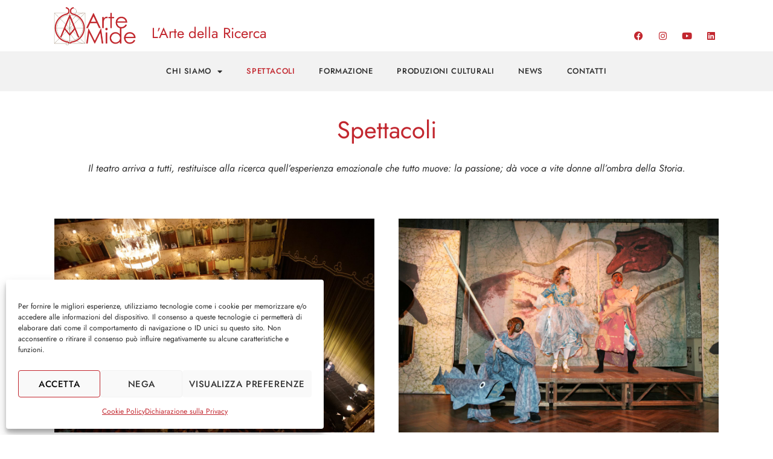

--- FILE ---
content_type: text/css
request_url: https://arte-mide.com/files/arte-mide.com/elementor/css/post-3727.css?ver=1767839628
body_size: 554
content:
.elementor-kit-3727{--e-global-color-primary:#C2272F;--e-global-color-text:#2A2A2A;--e-global-color-secondary:#54595F;--e-global-color-accent:#F2F2F2;--e-global-typography-primary-font-family:"Jost";--e-global-typography-primary-font-weight:400;--e-global-typography-secondary-font-family:"Jost";--e-global-typography-secondary-font-weight:400;--e-global-typography-accent-font-family:"Jost";--e-global-typography-accent-font-size:13px;--e-global-typography-accent-font-weight:500;--e-global-typography-accent-text-transform:uppercase;--e-global-typography-accent-letter-spacing:0.6px;--e-global-typography-text-font-family:"Jost";--e-global-typography-text-font-weight:400;--e-global-typography-text-line-height:1.7em;font-family:var( --e-global-typography-text-font-family ), Sans-serif;font-weight:var( --e-global-typography-text-font-weight );line-height:var( --e-global-typography-text-line-height );}.elementor-kit-3727 button,.elementor-kit-3727 input[type="button"],.elementor-kit-3727 input[type="submit"],.elementor-kit-3727 .elementor-button{background-color:var( --e-global-color-primary );font-family:var( --e-global-typography-accent-font-family ), Sans-serif;font-size:var( --e-global-typography-accent-font-size );font-weight:var( --e-global-typography-accent-font-weight );text-transform:var( --e-global-typography-accent-text-transform );letter-spacing:var( --e-global-typography-accent-letter-spacing );word-spacing:var( --e-global-typography-accent-word-spacing );color:#FFFFFF;}.elementor-kit-3727 button:hover,.elementor-kit-3727 button:focus,.elementor-kit-3727 input[type="button"]:hover,.elementor-kit-3727 input[type="button"]:focus,.elementor-kit-3727 input[type="submit"]:hover,.elementor-kit-3727 input[type="submit"]:focus,.elementor-kit-3727 .elementor-button:hover,.elementor-kit-3727 .elementor-button:focus{background-color:var( --e-global-color-secondary );color:#FFFFFF;}.elementor-kit-3727 e-page-transition{background-color:#FFBC7D;}.elementor-kit-3727 a{color:var( --e-global-color-primary );}.elementor-kit-3727 a:hover{color:var( --e-global-color-secondary );}.elementor-kit-3727 h1{color:var( --e-global-color-primary );font-family:var( --e-global-typography-primary-font-family ), Sans-serif;font-weight:var( --e-global-typography-primary-font-weight );}.elementor-section.elementor-section-boxed > .elementor-container{max-width:1140px;}.e-con{--container-max-width:1140px;}.elementor-widget:not(:last-child){margin-block-end:20px;}.elementor-element{--widgets-spacing:20px 20px;--widgets-spacing-row:20px;--widgets-spacing-column:20px;}{}h1.entry-title{display:var(--page-title-display);}.site-header .site-branding{flex-direction:column;align-items:stretch;}.site-header{padding-inline-end:0px;padding-inline-start:0px;}.site-footer .site-branding{flex-direction:column;align-items:stretch;}@media(max-width:1024px){.elementor-kit-3727{line-height:var( --e-global-typography-text-line-height );}.elementor-kit-3727 button,.elementor-kit-3727 input[type="button"],.elementor-kit-3727 input[type="submit"],.elementor-kit-3727 .elementor-button{font-size:var( --e-global-typography-accent-font-size );letter-spacing:var( --e-global-typography-accent-letter-spacing );word-spacing:var( --e-global-typography-accent-word-spacing );}.elementor-section.elementor-section-boxed > .elementor-container{max-width:1024px;}.e-con{--container-max-width:1024px;}}@media(max-width:767px){.elementor-kit-3727{line-height:var( --e-global-typography-text-line-height );}.elementor-kit-3727 button,.elementor-kit-3727 input[type="button"],.elementor-kit-3727 input[type="submit"],.elementor-kit-3727 .elementor-button{font-size:var( --e-global-typography-accent-font-size );letter-spacing:var( --e-global-typography-accent-letter-spacing );word-spacing:var( --e-global-typography-accent-word-spacing );}.elementor-section.elementor-section-boxed > .elementor-container{max-width:767px;}.e-con{--container-max-width:767px;}}

--- FILE ---
content_type: text/css
request_url: https://arte-mide.com/files/arte-mide.com/elementor/css/post-4056.css?ver=1767848568
body_size: 281
content:
.elementor-widget-text-editor{font-family:var( --e-global-typography-text-font-family ), Sans-serif;font-weight:var( --e-global-typography-text-font-weight );line-height:var( --e-global-typography-text-line-height );color:var( --e-global-color-text );}.elementor-widget-text-editor.elementor-drop-cap-view-stacked .elementor-drop-cap{background-color:var( --e-global-color-primary );}.elementor-widget-text-editor.elementor-drop-cap-view-framed .elementor-drop-cap, .elementor-widget-text-editor.elementor-drop-cap-view-default .elementor-drop-cap{color:var( --e-global-color-primary );border-color:var( --e-global-color-primary );}.elementor-4056 .elementor-element.elementor-element-b8f7ef5{padding:40px 0px 40px 0px;}.elementor-4056 .elementor-element.elementor-element-a1f2841 > .elementor-element-populated{padding:20px 20px 20px 20px;}.elementor-widget-image .widget-image-caption{color:var( --e-global-color-text );font-family:var( --e-global-typography-text-font-family ), Sans-serif;font-weight:var( --e-global-typography-text-font-weight );line-height:var( --e-global-typography-text-line-height );}.elementor-widget-button .elementor-button{background-color:var( --e-global-color-accent );font-family:var( --e-global-typography-accent-font-family ), Sans-serif;font-size:var( --e-global-typography-accent-font-size );font-weight:var( --e-global-typography-accent-font-weight );text-transform:var( --e-global-typography-accent-text-transform );letter-spacing:var( --e-global-typography-accent-letter-spacing );word-spacing:var( --e-global-typography-accent-word-spacing );}.elementor-4056 .elementor-element.elementor-element-06a2dc4 > .elementor-element-populated{padding:20px 20px 20px 20px;}@media(max-width:1024px){.elementor-widget-text-editor{line-height:var( --e-global-typography-text-line-height );}.elementor-4056 .elementor-element.elementor-element-b8f7ef5{padding:20px 20px 20px 20px;}.elementor-4056 .elementor-element.elementor-element-a1f2841 > .elementor-element-populated{padding:10px 10px 10px 10px;}.elementor-widget-image .widget-image-caption{line-height:var( --e-global-typography-text-line-height );}.elementor-widget-button .elementor-button{font-size:var( --e-global-typography-accent-font-size );letter-spacing:var( --e-global-typography-accent-letter-spacing );word-spacing:var( --e-global-typography-accent-word-spacing );}.elementor-4056 .elementor-element.elementor-element-06a2dc4 > .elementor-element-populated{padding:10px 10px 10px 10px;}}@media(max-width:767px){.elementor-widget-text-editor{line-height:var( --e-global-typography-text-line-height );}.elementor-4056 .elementor-element.elementor-element-b8f7ef5{padding:10px 10px 10px 10px;}.elementor-4056 .elementor-element.elementor-element-a1f2841 > .elementor-element-populated{padding:0px 0px 20px 0px;}.elementor-widget-image .widget-image-caption{line-height:var( --e-global-typography-text-line-height );}.elementor-widget-button .elementor-button{font-size:var( --e-global-typography-accent-font-size );letter-spacing:var( --e-global-typography-accent-letter-spacing );word-spacing:var( --e-global-typography-accent-word-spacing );}.elementor-4056 .elementor-element.elementor-element-06a2dc4 > .elementor-element-populated{padding:0px 0px 20px 0px;}}

--- FILE ---
content_type: text/css
request_url: https://arte-mide.com/files/arte-mide.com/elementor/css/post-3728.css?ver=1767839628
body_size: 1482
content:
.elementor-3728 .elementor-element.elementor-element-cebd4a8{transition:background 0.3s, border 0.3s, border-radius 0.3s, box-shadow 0.3s;}.elementor-3728 .elementor-element.elementor-element-cebd4a8 > .elementor-background-overlay{transition:background 0.3s, border-radius 0.3s, opacity 0.3s;}.elementor-3728 .elementor-element.elementor-element-9e1bade > .elementor-widget-wrap > .elementor-widget:not(.elementor-widget__width-auto):not(.elementor-widget__width-initial):not(:last-child):not(.elementor-absolute){margin-bottom:0px;}.elementor-3728 .elementor-element.elementor-element-c832ef4:not(.elementor-motion-effects-element-type-background), .elementor-3728 .elementor-element.elementor-element-c832ef4 > .elementor-motion-effects-container > .elementor-motion-effects-layer{background-color:#FFFFFF;}.elementor-3728 .elementor-element.elementor-element-c832ef4{transition:background 0.3s, border 0.3s, border-radius 0.3s, box-shadow 0.3s;}.elementor-3728 .elementor-element.elementor-element-c832ef4 > .elementor-background-overlay{transition:background 0.3s, border-radius 0.3s, opacity 0.3s;}.elementor-bc-flex-widget .elementor-3728 .elementor-element.elementor-element-60c63d3.elementor-column .elementor-widget-wrap{align-items:center;}.elementor-3728 .elementor-element.elementor-element-60c63d3.elementor-column.elementor-element[data-element_type="column"] > .elementor-widget-wrap.elementor-element-populated{align-content:center;align-items:center;}.elementor-widget-theme-site-logo .widget-image-caption{color:var( --e-global-color-text );font-family:var( --e-global-typography-text-font-family ), Sans-serif;font-weight:var( --e-global-typography-text-font-weight );line-height:var( --e-global-typography-text-line-height );}.elementor-bc-flex-widget .elementor-3728 .elementor-element.elementor-element-e0ef303.elementor-column .elementor-widget-wrap{align-items:flex-end;}.elementor-3728 .elementor-element.elementor-element-e0ef303.elementor-column.elementor-element[data-element_type="column"] > .elementor-widget-wrap.elementor-element-populated{align-content:flex-end;align-items:flex-end;}.elementor-widget-text-editor{font-family:var( --e-global-typography-text-font-family ), Sans-serif;font-weight:var( --e-global-typography-text-font-weight );line-height:var( --e-global-typography-text-line-height );color:var( --e-global-color-text );}.elementor-widget-text-editor.elementor-drop-cap-view-stacked .elementor-drop-cap{background-color:var( --e-global-color-primary );}.elementor-widget-text-editor.elementor-drop-cap-view-framed .elementor-drop-cap, .elementor-widget-text-editor.elementor-drop-cap-view-default .elementor-drop-cap{color:var( --e-global-color-primary );border-color:var( --e-global-color-primary );}.elementor-3728 .elementor-element.elementor-element-4820698{text-align:left;font-family:"Jost", Sans-serif;font-size:24px;font-weight:400;line-height:1.7em;color:var( --e-global-color-primary );}.elementor-bc-flex-widget .elementor-3728 .elementor-element.elementor-element-96526f1.elementor-column .elementor-widget-wrap{align-items:flex-end;}.elementor-3728 .elementor-element.elementor-element-96526f1.elementor-column.elementor-element[data-element_type="column"] > .elementor-widget-wrap.elementor-element-populated{align-content:flex-end;align-items:flex-end;}.elementor-3728 .elementor-element.elementor-element-77d39dd{--grid-template-columns:repeat(0, auto);--icon-size:15px;--grid-column-gap:5px;--grid-row-gap:0px;}.elementor-3728 .elementor-element.elementor-element-77d39dd .elementor-widget-container{text-align:right;}.elementor-3728 .elementor-element.elementor-element-77d39dd .elementor-social-icon{background-color:#FFFFFF00;}.elementor-3728 .elementor-element.elementor-element-77d39dd .elementor-social-icon i{color:var( --e-global-color-primary );}.elementor-3728 .elementor-element.elementor-element-77d39dd .elementor-social-icon svg{fill:var( --e-global-color-primary );}.elementor-3728 .elementor-element.elementor-element-77d39dd .elementor-social-icon:hover i{color:var( --e-global-color-secondary );}.elementor-3728 .elementor-element.elementor-element-77d39dd .elementor-social-icon:hover svg{fill:var( --e-global-color-secondary );}.elementor-3728 .elementor-element.elementor-element-5a24b56:not(.elementor-motion-effects-element-type-background), .elementor-3728 .elementor-element.elementor-element-5a24b56 > .elementor-motion-effects-container > .elementor-motion-effects-layer{background-color:var( --e-global-color-accent );}.elementor-3728 .elementor-element.elementor-element-5a24b56{transition:background 0.3s, border 0.3s, border-radius 0.3s, box-shadow 0.3s;}.elementor-3728 .elementor-element.elementor-element-5a24b56 > .elementor-background-overlay{transition:background 0.3s, border-radius 0.3s, opacity 0.3s;}.elementor-widget-nav-menu .elementor-nav-menu .elementor-item{font-family:var( --e-global-typography-primary-font-family ), Sans-serif;font-weight:var( --e-global-typography-primary-font-weight );}.elementor-widget-nav-menu .elementor-nav-menu--main .elementor-item{color:var( --e-global-color-text );fill:var( --e-global-color-text );}.elementor-widget-nav-menu .elementor-nav-menu--main .elementor-item:hover,
					.elementor-widget-nav-menu .elementor-nav-menu--main .elementor-item.elementor-item-active,
					.elementor-widget-nav-menu .elementor-nav-menu--main .elementor-item.highlighted,
					.elementor-widget-nav-menu .elementor-nav-menu--main .elementor-item:focus{color:var( --e-global-color-accent );fill:var( --e-global-color-accent );}.elementor-widget-nav-menu .elementor-nav-menu--main:not(.e--pointer-framed) .elementor-item:before,
					.elementor-widget-nav-menu .elementor-nav-menu--main:not(.e--pointer-framed) .elementor-item:after{background-color:var( --e-global-color-accent );}.elementor-widget-nav-menu .e--pointer-framed .elementor-item:before,
					.elementor-widget-nav-menu .e--pointer-framed .elementor-item:after{border-color:var( --e-global-color-accent );}.elementor-widget-nav-menu{--e-nav-menu-divider-color:var( --e-global-color-text );}.elementor-widget-nav-menu .elementor-nav-menu--dropdown .elementor-item, .elementor-widget-nav-menu .elementor-nav-menu--dropdown  .elementor-sub-item{font-family:var( --e-global-typography-accent-font-family ), Sans-serif;font-size:var( --e-global-typography-accent-font-size );font-weight:var( --e-global-typography-accent-font-weight );text-transform:var( --e-global-typography-accent-text-transform );letter-spacing:var( --e-global-typography-accent-letter-spacing );word-spacing:var( --e-global-typography-accent-word-spacing );}.elementor-3728 .elementor-element.elementor-element-9742e01 .elementor-menu-toggle{margin:0 auto;}.elementor-3728 .elementor-element.elementor-element-9742e01 .elementor-nav-menu .elementor-item{font-family:var( --e-global-typography-accent-font-family ), Sans-serif;font-size:var( --e-global-typography-accent-font-size );font-weight:var( --e-global-typography-accent-font-weight );text-transform:var( --e-global-typography-accent-text-transform );letter-spacing:var( --e-global-typography-accent-letter-spacing );word-spacing:var( --e-global-typography-accent-word-spacing );}.elementor-3728 .elementor-element.elementor-element-9742e01 .elementor-nav-menu--main .elementor-item:hover,
					.elementor-3728 .elementor-element.elementor-element-9742e01 .elementor-nav-menu--main .elementor-item.elementor-item-active,
					.elementor-3728 .elementor-element.elementor-element-9742e01 .elementor-nav-menu--main .elementor-item.highlighted,
					.elementor-3728 .elementor-element.elementor-element-9742e01 .elementor-nav-menu--main .elementor-item:focus{color:var( --e-global-color-primary );fill:var( --e-global-color-primary );}.elementor-3728 .elementor-element.elementor-element-9742e01 .elementor-nav-menu--main .elementor-item.elementor-item-active{color:var( --e-global-color-primary );}.elementor-3728 .elementor-element.elementor-element-9742e01 .elementor-nav-menu--dropdown a, .elementor-3728 .elementor-element.elementor-element-9742e01 .elementor-menu-toggle{color:var( --e-global-color-text );fill:var( --e-global-color-text );}.elementor-3728 .elementor-element.elementor-element-9742e01 .elementor-nav-menu--dropdown{background-color:var( --e-global-color-accent );}.elementor-3728 .elementor-element.elementor-element-9742e01 .elementor-nav-menu--dropdown a:hover,
					.elementor-3728 .elementor-element.elementor-element-9742e01 .elementor-nav-menu--dropdown a:focus,
					.elementor-3728 .elementor-element.elementor-element-9742e01 .elementor-nav-menu--dropdown a.elementor-item-active,
					.elementor-3728 .elementor-element.elementor-element-9742e01 .elementor-nav-menu--dropdown a.highlighted,
					.elementor-3728 .elementor-element.elementor-element-9742e01 .elementor-menu-toggle:hover,
					.elementor-3728 .elementor-element.elementor-element-9742e01 .elementor-menu-toggle:focus{color:var( --e-global-color-primary );}.elementor-3728 .elementor-element.elementor-element-9742e01 .elementor-nav-menu--dropdown a:hover,
					.elementor-3728 .elementor-element.elementor-element-9742e01 .elementor-nav-menu--dropdown a:focus,
					.elementor-3728 .elementor-element.elementor-element-9742e01 .elementor-nav-menu--dropdown a.elementor-item-active,
					.elementor-3728 .elementor-element.elementor-element-9742e01 .elementor-nav-menu--dropdown a.highlighted{background-color:var( --e-global-color-accent );}.elementor-3728 .elementor-element.elementor-element-9742e01 .elementor-nav-menu--dropdown a.elementor-item-active{color:var( --e-global-color-primary );background-color:var( --e-global-color-accent );}.elementor-3728 .elementor-element.elementor-element-9742e01 .elementor-nav-menu--dropdown .elementor-item, .elementor-3728 .elementor-element.elementor-element-9742e01 .elementor-nav-menu--dropdown  .elementor-sub-item{font-family:var( --e-global-typography-accent-font-family ), Sans-serif;font-size:var( --e-global-typography-accent-font-size );font-weight:var( --e-global-typography-accent-font-weight );text-transform:var( --e-global-typography-accent-text-transform );letter-spacing:var( --e-global-typography-accent-letter-spacing );word-spacing:var( --e-global-typography-accent-word-spacing );}.elementor-3728 .elementor-element.elementor-element-0f64e27{transition:background 0.3s, border 0.3s, border-radius 0.3s, box-shadow 0.3s;}.elementor-3728 .elementor-element.elementor-element-0f64e27 > .elementor-background-overlay{transition:background 0.3s, border-radius 0.3s, opacity 0.3s;}.elementor-3728 .elementor-element.elementor-element-889b640 > .elementor-widget-wrap > .elementor-widget:not(.elementor-widget__width-auto):not(.elementor-widget__width-initial):not(:last-child):not(.elementor-absolute){margin-bottom:0px;}.elementor-3728 .elementor-element.elementor-element-9ecce63:not(.elementor-motion-effects-element-type-background), .elementor-3728 .elementor-element.elementor-element-9ecce63 > .elementor-motion-effects-container > .elementor-motion-effects-layer{background-color:#FFFFFF;}.elementor-3728 .elementor-element.elementor-element-9ecce63{transition:background 0.3s, border 0.3s, border-radius 0.3s, box-shadow 0.3s;}.elementor-3728 .elementor-element.elementor-element-9ecce63 > .elementor-background-overlay{transition:background 0.3s, border-radius 0.3s, opacity 0.3s;}.elementor-bc-flex-widget .elementor-3728 .elementor-element.elementor-element-a7c65f6.elementor-column .elementor-widget-wrap{align-items:center;}.elementor-3728 .elementor-element.elementor-element-a7c65f6.elementor-column.elementor-element[data-element_type="column"] > .elementor-widget-wrap.elementor-element-populated{align-content:center;align-items:center;}.elementor-bc-flex-widget .elementor-3728 .elementor-element.elementor-element-190fb01.elementor-column .elementor-widget-wrap{align-items:flex-end;}.elementor-3728 .elementor-element.elementor-element-190fb01.elementor-column.elementor-element[data-element_type="column"] > .elementor-widget-wrap.elementor-element-populated{align-content:flex-end;align-items:flex-end;}.elementor-3728 .elementor-element.elementor-element-bd9653e{--grid-template-columns:repeat(0, auto);--icon-size:15px;--grid-column-gap:5px;--grid-row-gap:0px;}.elementor-3728 .elementor-element.elementor-element-bd9653e .elementor-widget-container{text-align:right;}.elementor-3728 .elementor-element.elementor-element-bd9653e .elementor-social-icon{background-color:#FFFFFF00;}.elementor-3728 .elementor-element.elementor-element-bd9653e .elementor-social-icon i{color:var( --e-global-color-primary );}.elementor-3728 .elementor-element.elementor-element-bd9653e .elementor-social-icon svg{fill:var( --e-global-color-primary );}.elementor-3728 .elementor-element.elementor-element-bd9653e .elementor-social-icon:hover i{color:var( --e-global-color-secondary );}.elementor-3728 .elementor-element.elementor-element-bd9653e .elementor-social-icon:hover svg{fill:var( --e-global-color-secondary );}.elementor-3728 .elementor-element.elementor-element-53eec35 .elementor-menu-toggle{margin-left:auto;background-color:#FFFFFF;}.elementor-3728 .elementor-element.elementor-element-53eec35 .elementor-nav-menu .elementor-item{font-family:var( --e-global-typography-accent-font-family ), Sans-serif;font-size:var( --e-global-typography-accent-font-size );font-weight:var( --e-global-typography-accent-font-weight );text-transform:var( --e-global-typography-accent-text-transform );letter-spacing:var( --e-global-typography-accent-letter-spacing );word-spacing:var( --e-global-typography-accent-word-spacing );}.elementor-3728 .elementor-element.elementor-element-53eec35 .elementor-nav-menu--main .elementor-item:hover,
					.elementor-3728 .elementor-element.elementor-element-53eec35 .elementor-nav-menu--main .elementor-item.elementor-item-active,
					.elementor-3728 .elementor-element.elementor-element-53eec35 .elementor-nav-menu--main .elementor-item.highlighted,
					.elementor-3728 .elementor-element.elementor-element-53eec35 .elementor-nav-menu--main .elementor-item:focus{color:var( --e-global-color-primary );fill:var( --e-global-color-primary );}.elementor-3728 .elementor-element.elementor-element-53eec35 .elementor-nav-menu--main .elementor-item.elementor-item-active{color:var( --e-global-color-primary );}.elementor-3728 .elementor-element.elementor-element-53eec35 .elementor-nav-menu--dropdown a, .elementor-3728 .elementor-element.elementor-element-53eec35 .elementor-menu-toggle{color:var( --e-global-color-text );fill:var( --e-global-color-text );}.elementor-3728 .elementor-element.elementor-element-53eec35 .elementor-nav-menu--dropdown{background-color:var( --e-global-color-accent );}.elementor-3728 .elementor-element.elementor-element-53eec35 .elementor-nav-menu--dropdown a:hover,
					.elementor-3728 .elementor-element.elementor-element-53eec35 .elementor-nav-menu--dropdown a:focus,
					.elementor-3728 .elementor-element.elementor-element-53eec35 .elementor-nav-menu--dropdown a.elementor-item-active,
					.elementor-3728 .elementor-element.elementor-element-53eec35 .elementor-nav-menu--dropdown a.highlighted,
					.elementor-3728 .elementor-element.elementor-element-53eec35 .elementor-menu-toggle:hover,
					.elementor-3728 .elementor-element.elementor-element-53eec35 .elementor-menu-toggle:focus{color:var( --e-global-color-primary );}.elementor-3728 .elementor-element.elementor-element-53eec35 .elementor-nav-menu--dropdown a:hover,
					.elementor-3728 .elementor-element.elementor-element-53eec35 .elementor-nav-menu--dropdown a:focus,
					.elementor-3728 .elementor-element.elementor-element-53eec35 .elementor-nav-menu--dropdown a.elementor-item-active,
					.elementor-3728 .elementor-element.elementor-element-53eec35 .elementor-nav-menu--dropdown a.highlighted{background-color:var( --e-global-color-accent );}.elementor-3728 .elementor-element.elementor-element-53eec35 .elementor-nav-menu--dropdown a.elementor-item-active{color:var( --e-global-color-primary );background-color:var( --e-global-color-accent );}.elementor-3728 .elementor-element.elementor-element-53eec35 .elementor-nav-menu--dropdown .elementor-item, .elementor-3728 .elementor-element.elementor-element-53eec35 .elementor-nav-menu--dropdown  .elementor-sub-item{font-family:var( --e-global-typography-accent-font-family ), Sans-serif;font-size:var( --e-global-typography-accent-font-size );font-weight:var( --e-global-typography-accent-font-weight );text-transform:var( --e-global-typography-accent-text-transform );letter-spacing:var( --e-global-typography-accent-letter-spacing );word-spacing:var( --e-global-typography-accent-word-spacing );}.elementor-3728 .elementor-element.elementor-element-53eec35 div.elementor-menu-toggle{color:var( --e-global-color-primary );}.elementor-3728 .elementor-element.elementor-element-53eec35 div.elementor-menu-toggle svg{fill:var( --e-global-color-primary );}.elementor-theme-builder-content-area{height:400px;}.elementor-location-header:before, .elementor-location-footer:before{content:"";display:table;clear:both;}@media(min-width:768px){.elementor-3728 .elementor-element.elementor-element-60c63d3{width:15%;}.elementor-3728 .elementor-element.elementor-element-e0ef303{width:69.333%;}.elementor-3728 .elementor-element.elementor-element-96526f1{width:15%;}}@media(max-width:1024px) and (min-width:768px){.elementor-3728 .elementor-element.elementor-element-60c63d3{width:15%;}.elementor-3728 .elementor-element.elementor-element-e0ef303{width:59.99%;}.elementor-3728 .elementor-element.elementor-element-96526f1{width:20%;}.elementor-3728 .elementor-element.elementor-element-a7c65f6{width:15%;}.elementor-3728 .elementor-element.elementor-element-190fb01{width:85%;}}@media(max-width:1024px){.elementor-widget-theme-site-logo .widget-image-caption{line-height:var( --e-global-typography-text-line-height );}.elementor-widget-text-editor{line-height:var( --e-global-typography-text-line-height );}.elementor-widget-nav-menu .elementor-nav-menu--dropdown .elementor-item, .elementor-widget-nav-menu .elementor-nav-menu--dropdown  .elementor-sub-item{font-size:var( --e-global-typography-accent-font-size );letter-spacing:var( --e-global-typography-accent-letter-spacing );word-spacing:var( --e-global-typography-accent-word-spacing );}.elementor-3728 .elementor-element.elementor-element-9742e01 .elementor-nav-menu .elementor-item{font-size:var( --e-global-typography-accent-font-size );letter-spacing:var( --e-global-typography-accent-letter-spacing );word-spacing:var( --e-global-typography-accent-word-spacing );}.elementor-3728 .elementor-element.elementor-element-9742e01 .elementor-nav-menu--dropdown .elementor-item, .elementor-3728 .elementor-element.elementor-element-9742e01 .elementor-nav-menu--dropdown  .elementor-sub-item{font-size:var( --e-global-typography-accent-font-size );letter-spacing:var( --e-global-typography-accent-letter-spacing );word-spacing:var( --e-global-typography-accent-word-spacing );}.elementor-bc-flex-widget .elementor-3728 .elementor-element.elementor-element-190fb01.elementor-column .elementor-widget-wrap{align-items:center;}.elementor-3728 .elementor-element.elementor-element-190fb01.elementor-column.elementor-element[data-element_type="column"] > .elementor-widget-wrap.elementor-element-populated{align-content:center;align-items:center;}.elementor-3728 .elementor-element.elementor-element-190fb01.elementor-column > .elementor-widget-wrap{justify-content:flex-end;}.elementor-3728 .elementor-element.elementor-element-bd9653e{width:auto;max-width:auto;align-self:center;}.elementor-3728 .elementor-element.elementor-element-bd9653e > .elementor-widget-container{margin:0px 30px 0px 0px;padding:0px 0px 0px 0px;}.elementor-3728 .elementor-element.elementor-element-53eec35{width:auto;max-width:auto;}.elementor-3728 .elementor-element.elementor-element-53eec35 .elementor-nav-menu .elementor-item{font-size:var( --e-global-typography-accent-font-size );letter-spacing:var( --e-global-typography-accent-letter-spacing );word-spacing:var( --e-global-typography-accent-word-spacing );}.elementor-3728 .elementor-element.elementor-element-53eec35 .elementor-nav-menu--dropdown .elementor-item, .elementor-3728 .elementor-element.elementor-element-53eec35 .elementor-nav-menu--dropdown  .elementor-sub-item{font-size:var( --e-global-typography-accent-font-size );letter-spacing:var( --e-global-typography-accent-letter-spacing );word-spacing:var( --e-global-typography-accent-word-spacing );}.elementor-3728 .elementor-element.elementor-element-53eec35 .elementor-nav-menu--main > .elementor-nav-menu > li > .elementor-nav-menu--dropdown, .elementor-3728 .elementor-element.elementor-element-53eec35 .elementor-nav-menu__container.elementor-nav-menu--dropdown{margin-top:20px !important;}}@media(max-width:767px){.elementor-widget-theme-site-logo .widget-image-caption{line-height:var( --e-global-typography-text-line-height );}.elementor-widget-text-editor{line-height:var( --e-global-typography-text-line-height );}.elementor-widget-nav-menu .elementor-nav-menu--dropdown .elementor-item, .elementor-widget-nav-menu .elementor-nav-menu--dropdown  .elementor-sub-item{font-size:var( --e-global-typography-accent-font-size );letter-spacing:var( --e-global-typography-accent-letter-spacing );word-spacing:var( --e-global-typography-accent-word-spacing );}.elementor-3728 .elementor-element.elementor-element-9742e01 .elementor-nav-menu .elementor-item{font-size:var( --e-global-typography-accent-font-size );letter-spacing:var( --e-global-typography-accent-letter-spacing );word-spacing:var( --e-global-typography-accent-word-spacing );}.elementor-3728 .elementor-element.elementor-element-9742e01 .elementor-nav-menu--dropdown .elementor-item, .elementor-3728 .elementor-element.elementor-element-9742e01 .elementor-nav-menu--dropdown  .elementor-sub-item{font-size:var( --e-global-typography-accent-font-size );letter-spacing:var( --e-global-typography-accent-letter-spacing );word-spacing:var( --e-global-typography-accent-word-spacing );}.elementor-3728 .elementor-element.elementor-element-a7c65f6{width:35%;}.elementor-3728 .elementor-element.elementor-element-190fb01{width:65%;}.elementor-3728 .elementor-element.elementor-element-53eec35 .elementor-nav-menu .elementor-item{font-size:var( --e-global-typography-accent-font-size );letter-spacing:var( --e-global-typography-accent-letter-spacing );word-spacing:var( --e-global-typography-accent-word-spacing );}.elementor-3728 .elementor-element.elementor-element-53eec35 .elementor-nav-menu--dropdown .elementor-item, .elementor-3728 .elementor-element.elementor-element-53eec35 .elementor-nav-menu--dropdown  .elementor-sub-item{font-size:var( --e-global-typography-accent-font-size );letter-spacing:var( --e-global-typography-accent-letter-spacing );word-spacing:var( --e-global-typography-accent-word-spacing );}.elementor-3728 .elementor-element.elementor-element-53eec35 .elementor-nav-menu--main > .elementor-nav-menu > li > .elementor-nav-menu--dropdown, .elementor-3728 .elementor-element.elementor-element-53eec35 .elementor-nav-menu__container.elementor-nav-menu--dropdown{margin-top:20px !important;}}

--- FILE ---
content_type: text/css
request_url: https://arte-mide.com/files/arte-mide.com/elementor/css/post-3737.css?ver=1767839628
body_size: 774
content:
.elementor-3737 .elementor-element.elementor-element-5762383:not(.elementor-motion-effects-element-type-background), .elementor-3737 .elementor-element.elementor-element-5762383 > .elementor-motion-effects-container > .elementor-motion-effects-layer{background-color:var( --e-global-color-accent );}.elementor-3737 .elementor-element.elementor-element-5762383{transition:background 0.3s, border 0.3s, border-radius 0.3s, box-shadow 0.3s;padding:40px 0px 40px 0px;}.elementor-3737 .elementor-element.elementor-element-5762383 > .elementor-background-overlay{transition:background 0.3s, border-radius 0.3s, opacity 0.3s;}.elementor-widget-heading .elementor-heading-title{font-family:var( --e-global-typography-primary-font-family ), Sans-serif;font-weight:var( --e-global-typography-primary-font-weight );color:var( --e-global-color-primary );}.elementor-3737 .elementor-element.elementor-element-2e37fb2 .elementor-heading-title{font-family:var( --e-global-typography-accent-font-family ), Sans-serif;font-size:var( --e-global-typography-accent-font-size );font-weight:var( --e-global-typography-accent-font-weight );text-transform:var( --e-global-typography-accent-text-transform );letter-spacing:var( --e-global-typography-accent-letter-spacing );word-spacing:var( --e-global-typography-accent-word-spacing );}.elementor-widget-image .widget-image-caption{color:var( --e-global-color-text );font-family:var( --e-global-typography-text-font-family ), Sans-serif;font-weight:var( --e-global-typography-text-font-weight );line-height:var( --e-global-typography-text-line-height );}.elementor-3737 .elementor-element.elementor-element-c9b3664{text-align:left;}.elementor-3737 .elementor-element.elementor-element-c9b3664 img{width:200px;}.elementor-3737 .elementor-element.elementor-element-d9b10fe .elementor-heading-title{font-family:var( --e-global-typography-accent-font-family ), Sans-serif;font-size:var( --e-global-typography-accent-font-size );font-weight:var( --e-global-typography-accent-font-weight );text-transform:var( --e-global-typography-accent-text-transform );letter-spacing:var( --e-global-typography-accent-letter-spacing );word-spacing:var( --e-global-typography-accent-word-spacing );}.elementor-widget-text-editor{font-family:var( --e-global-typography-text-font-family ), Sans-serif;font-weight:var( --e-global-typography-text-font-weight );line-height:var( --e-global-typography-text-line-height );color:var( --e-global-color-text );}.elementor-widget-text-editor.elementor-drop-cap-view-stacked .elementor-drop-cap{background-color:var( --e-global-color-primary );}.elementor-widget-text-editor.elementor-drop-cap-view-framed .elementor-drop-cap, .elementor-widget-text-editor.elementor-drop-cap-view-default .elementor-drop-cap{color:var( --e-global-color-primary );border-color:var( --e-global-color-primary );}.elementor-3737 .elementor-element.elementor-element-1396acc .elementor-heading-title{font-family:var( --e-global-typography-accent-font-family ), Sans-serif;font-size:var( --e-global-typography-accent-font-size );font-weight:var( --e-global-typography-accent-font-weight );text-transform:var( --e-global-typography-accent-text-transform );letter-spacing:var( --e-global-typography-accent-letter-spacing );word-spacing:var( --e-global-typography-accent-word-spacing );}.elementor-3737 .elementor-element.elementor-element-73ce1b9 .elementor-heading-title{font-family:var( --e-global-typography-accent-font-family ), Sans-serif;font-size:var( --e-global-typography-accent-font-size );font-weight:var( --e-global-typography-accent-font-weight );text-transform:var( --e-global-typography-accent-text-transform );letter-spacing:var( --e-global-typography-accent-letter-spacing );word-spacing:var( --e-global-typography-accent-word-spacing );}.elementor-3737 .elementor-element.elementor-element-a4f3abd .elementor-heading-title{font-family:var( --e-global-typography-accent-font-family ), Sans-serif;font-size:var( --e-global-typography-accent-font-size );font-weight:var( --e-global-typography-accent-font-weight );text-transform:var( --e-global-typography-accent-text-transform );letter-spacing:var( --e-global-typography-accent-letter-spacing );word-spacing:var( --e-global-typography-accent-word-spacing );color:#C5C5C5;}.elementor-3737 .elementor-element.elementor-element-b7aee4e:not(.elementor-motion-effects-element-type-background), .elementor-3737 .elementor-element.elementor-element-b7aee4e > .elementor-motion-effects-container > .elementor-motion-effects-layer{background-color:var( --e-global-color-accent );}.elementor-3737 .elementor-element.elementor-element-b7aee4e{transition:background 0.3s, border 0.3s, border-radius 0.3s, box-shadow 0.3s;}.elementor-3737 .elementor-element.elementor-element-b7aee4e > .elementor-background-overlay{transition:background 0.3s, border-radius 0.3s, opacity 0.3s;}.elementor-bc-flex-widget .elementor-3737 .elementor-element.elementor-element-36c177f.elementor-column .elementor-widget-wrap{align-items:center;}.elementor-3737 .elementor-element.elementor-element-36c177f.elementor-column.elementor-element[data-element_type="column"] > .elementor-widget-wrap.elementor-element-populated{align-content:center;align-items:center;}.elementor-3737 .elementor-element.elementor-element-7a1a18e{text-align:center;font-family:"Jost", Sans-serif;font-size:12px;font-weight:400;line-height:1.7em;}.elementor-theme-builder-content-area{height:400px;}.elementor-location-header:before, .elementor-location-footer:before{content:"";display:table;clear:both;}@media(max-width:1024px){.elementor-3737 .elementor-element.elementor-element-5762383{padding:20px 20px 20px 20px;}.elementor-3737 .elementor-element.elementor-element-2e37fb2 .elementor-heading-title{font-size:var( --e-global-typography-accent-font-size );letter-spacing:var( --e-global-typography-accent-letter-spacing );word-spacing:var( --e-global-typography-accent-word-spacing );}.elementor-widget-image .widget-image-caption{line-height:var( --e-global-typography-text-line-height );}.elementor-3737 .elementor-element.elementor-element-d9b10fe .elementor-heading-title{font-size:var( --e-global-typography-accent-font-size );letter-spacing:var( --e-global-typography-accent-letter-spacing );word-spacing:var( --e-global-typography-accent-word-spacing );}.elementor-widget-text-editor{line-height:var( --e-global-typography-text-line-height );}.elementor-3737 .elementor-element.elementor-element-1396acc .elementor-heading-title{font-size:var( --e-global-typography-accent-font-size );letter-spacing:var( --e-global-typography-accent-letter-spacing );word-spacing:var( --e-global-typography-accent-word-spacing );}.elementor-3737 .elementor-element.elementor-element-73ce1b9 .elementor-heading-title{font-size:var( --e-global-typography-accent-font-size );letter-spacing:var( --e-global-typography-accent-letter-spacing );word-spacing:var( --e-global-typography-accent-word-spacing );}.elementor-3737 .elementor-element.elementor-element-a4f3abd .elementor-heading-title{font-size:var( --e-global-typography-accent-font-size );letter-spacing:var( --e-global-typography-accent-letter-spacing );word-spacing:var( --e-global-typography-accent-word-spacing );}}@media(max-width:767px){.elementor-3737 .elementor-element.elementor-element-5762383{padding:10px 10px 10px 10px;}.elementor-3737 .elementor-element.elementor-element-2e37fb2 .elementor-heading-title{font-size:var( --e-global-typography-accent-font-size );letter-spacing:var( --e-global-typography-accent-letter-spacing );word-spacing:var( --e-global-typography-accent-word-spacing );}.elementor-widget-image .widget-image-caption{line-height:var( --e-global-typography-text-line-height );}.elementor-3737 .elementor-element.elementor-element-d9b10fe .elementor-heading-title{font-size:var( --e-global-typography-accent-font-size );letter-spacing:var( --e-global-typography-accent-letter-spacing );word-spacing:var( --e-global-typography-accent-word-spacing );}.elementor-widget-text-editor{line-height:var( --e-global-typography-text-line-height );}.elementor-3737 .elementor-element.elementor-element-1396acc .elementor-heading-title{font-size:var( --e-global-typography-accent-font-size );letter-spacing:var( --e-global-typography-accent-letter-spacing );word-spacing:var( --e-global-typography-accent-word-spacing );}.elementor-3737 .elementor-element.elementor-element-73ce1b9 .elementor-heading-title{font-size:var( --e-global-typography-accent-font-size );letter-spacing:var( --e-global-typography-accent-letter-spacing );word-spacing:var( --e-global-typography-accent-word-spacing );}.elementor-3737 .elementor-element.elementor-element-a4f3abd .elementor-heading-title{font-size:var( --e-global-typography-accent-font-size );letter-spacing:var( --e-global-typography-accent-letter-spacing );word-spacing:var( --e-global-typography-accent-word-spacing );}}/* Start custom CSS for section, class: .elementor-element-5762383 */.elementor-3737 .elementor-element.elementor-element-5762383 a {
    color:inherit;
    text-decoration: underline
}

.elementor-3737 .elementor-element.elementor-element-5762383 a:hover {
    text-decoration: none;
}/* End custom CSS */
/* Start custom CSS for section, class: .elementor-element-b7aee4e */.elementor-3737 .elementor-element.elementor-element-b7aee4e a {
    color:inherit;
    text-decoration: underline
}

.elementor-3737 .elementor-element.elementor-element-b7aee4e a:hover {
    text-decoration: none;
}/* End custom CSS */